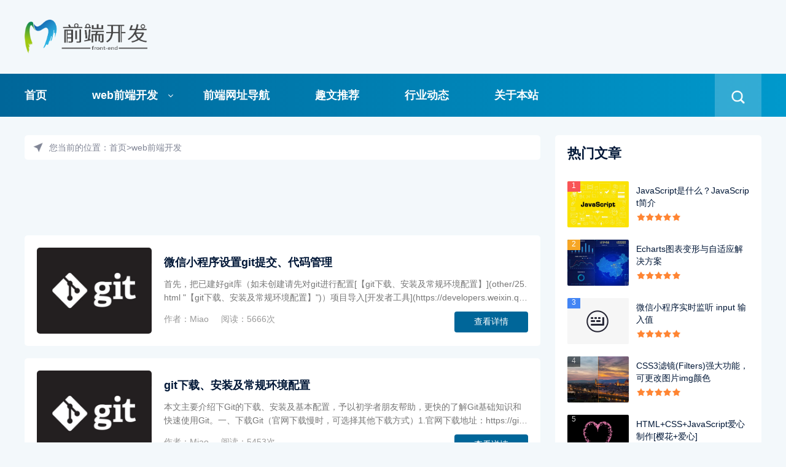

--- FILE ---
content_type: text/html; charset=utf-8
request_url: http://www.wmlike.com/blogs/?tag=git
body_size: 5792
content:
<!doctype html>
<html>
	<head>
		<meta charset="utf-8">
		<title>web前端开发-Miao-关注Web前端开发技术、关注用户体验、记录前端点滴，坚持更多原创，为大家提供高质量技术博文！</title>
		<meta name="keywords" content="web前端,html,css.javascript,jquery,vue,git,微信小程序,网站建设,小程序开发,博客" />
		<meta name="description" content="关注Web前端开发技术、关注用户体验、记录前端点滴，坚持更多原创，为大家提供高质量技术博文！" />
		<meta name="viewport" content="width=device-width, initial-scale=1.0">
		<link href="/template/new/static/css/base.css" rel="stylesheet">
		<link href="/template/new/static/css/m.css" rel="stylesheet">
		<link href="/template/new/static/css/highlight.min.css" rel="stylesheet">
		<link href="/template/new/static/css/editormd.preview.css" rel="stylesheet">
		<base target="_blank">
		<script async src="https://pagead2.googlesyndication.com/pagead/js/adsbygoogle.js?client=ca-pub-6947673740018871" crossorigin="anonymous"></script>
		<script>
		var _hmt = _hmt || [];
		(function() {
		  var hm = document.createElement("script");
		  hm.src = "https://hm.baidu.com/hm.js?6ff913720b061672ece05116ae1ae05c";
		  var s = document.getElementsByTagName("script")[0]; 
		  s.parentNode.insertBefore(hm, s);
		})();
		</script>
	</head>
	<body>
		<header>
			<div class="box box-100">
				<div class="box">
					<div class="logo"><a href="/"><img src="/template/new/static/images/logo.png" alt="logo"></a></div>
					<div class="ad_top">
						<!-- 顶部 -->
						<ins class="adsbygoogle"
						     style="display:inline-block;width:900px;height:80px"
						     data-ad-client="ca-pub-6947673740018871"
						     data-ad-slot="3757967320"></ins>
						<script>
						     (adsbygoogle = window.adsbygoogle || []).push({});
						</script>
					</div>
					<div class="contact_icon">
						<ul>
							<li><a href="http://wpa.qq.com/msgrd?v=3&uin=357234902&site=qq&menu=yes" target="_blank"><i class="icon_qq"></i></a></li>
							<!-- <li><a href="tel:186491309**"><i class="icon_tel"></i></a></li> -->
							<li><a href="http://mail.qq.com/cgi-bin/qm_share?t=qm_mailme&email=357234902@qq.com" target="_blank"><i class="icon_email"></i></a></li>
							<li><i class="icon_weixin"><img src="/template/new/static/images/wx.jpg" alt="微信号：wumiao_357234902"></i></li>
						</ul>
					</div>
					<div class="clear"></div>
				</div>
				<nav>
					<div class="w-1200">
						<ul id="starlist">
							<li><a href="/">首页</a></li>
							
							<li class="menu"><a href="/blogs/">web前端开发</a>
								
								<ul class="sub">
									
									<li><a href="/html/">HTML</a></li>
									
									<li><a href="/css/">CSS</a></li>
									
									<li><a href="/javascript/">JavaScript</a></li>
									
									<li><a href="/applet/">微信小程序</a></li>
									
									<li><a href="/uniapp/">uni-app</a></li>
									
									<li><a href="/vue/">vue</a></li>
									
									<li><a href="/other/">其它</a></li>
									
								</ul>
								<span></span>
								
							</li>
							
							<li class=""><a href="/navigations/">前端网址导航</a>
								
							</li>
							
							<li class=""><a href="/recommend/">趣文推荐</a>
								
							</li>
							
							<li class=""><a href="/industry/">行业动态</a>
								
							</li>
							
							<li class=""><a href="/aboutus/">关于本站</a>
								
							</li>
							
						</ul>
						<h2 id="mnavh"><span class="navicon"></span></h2>
						<div class="is-search"> <i></i> </div>
						<div class="search-page">
							<div class="search_box">
								<div class="go-left"></div>
								<div class="search">
									<form action="/search/" method="get" role="search" name="searchform" id="searchform">
										<input name="keyword" id="keyboard" class="input_text" value="请输入关键字词" type="text">
										<input type="hidden" name="scode" value="2" />
										<input class="input_submit" value="搜索" type="submit">
									</form>
								</div>
							</div>
						</div>
					</div>
				</nav>
			</div>
		</header>
<div class="ph_margin"></div>
<div class="box">
	<div class="blogs">
		<div class="weizhi">您当前的位置：<a href="/">首页</a>><a href="/blogs/">web前端开发</a></div>
		<div class="ad">
			<!-- 内上 -->
			<ins class="adsbygoogle"
			     style="display:inline-block;width:840px;height:80px"
			     data-ad-client="ca-pub-6947673740018871"
			     data-ad-slot="2470858274"></ins>
			<script>
			     (adsbygoogle = window.adsbygoogle || []).push({});
			</script>
		</div>
		<ul>
			
			<li class="blogs_list">
				<a href="/applet/112.html" title="微信小程序设置git提交、代码管理" target="_blank"><i><img src="/static/upload/image/20220417/1650187330190288.jpg" alt="微信小程序设置git提交、代码管理"></i>
					<h2>微信小程序设置git提交、代码管理</h2>
				</a>
				<p>首先，把已建好git库（如未创建请先对git进行配置[【git下载、安装及常规环境配置】](other/25.html "【git下载、安装及常规环境配置】")）项目导入[开发者工具](https://developers.weixin.qq.com/miniprogram/dev/devtools/download.html "开发者工具")。1.点击开发者工具右上角**版本管理**，然后点击设置。![](/s</p>
				<div class="blogs_base"><span>作者：Miao</span><span>阅读：5666次</span>
				</div>
				<a href="/applet/112.html" title="微信小程序设置git提交、代码管理" target="_blank" class="read_more">查看详情</a>
			</li>
			
			<li class="blogs_list">
				<a href="/other/25.html" title="git下载、安装及常规环境配置" target="_blank"><i><img src="/static/upload/image/20220417/1650187330190288.jpg" alt="git下载、安装及常规环境配置"></i>
					<h2>git下载、安装及常规环境配置</h2>
				</a>
				<p>本文主要介绍下Git的下载、安装及基本配置，予以初学者朋友帮助，更快的了解Git基础知识和快速使用Git。一、下载Git（官网下载慢时，可选择其他下载方式）1.官网下载地址：https://git-scm.com/download![xiaz1图](https://img-blog.csdnimg.cn/20200317143530575.png)2.腾讯软件中心：https://pc.qq.com/det</p>
				<div class="blogs_base"><span>作者：Miao</span><span>阅读：5453次</span>
				</div>
				<a href="/other/25.html" title="git下载、安装及常规环境配置" target="_blank" class="read_more">查看详情</a>
			</li>
			
		</ul>
		<div class="epages">
			<a href="/blogs/?tag=git">首页</a>
			<a href="javascript:;">上一页</a>
			<a href="/blogs/?tag=git" class="page-num page-num-current">1</a>
			<a href="javascript:;">下一页</a>
			<a href="/blogs/?tag=git">尾页</a>
			<a title="Total record">共1页</a>
		</div>
	</div>
	<aside class="rbox">
		<div class="isgood_news">
			<h2 class="h_title">热门文章</h2>
			<ul>
				
				<li><a href="/javascript/106.html" title="JavaScript是什么？JavaScript简介" target="_blank"> <i><img src="/static/upload/image/20220513/1652412245179806.jpg" alt=""></i><em>1</em>
						<p>JavaScript是什么？JavaScript简介</p>
						<span class="star5"></span>
					</a></li>
				
				<li><a href="/other/109.html" title="Echarts图表变形与自适应解决方案" target="_blank"> <i><img src="/static/upload/image/20220523/1653292938316564.jpg" alt=""></i><em>2</em>
						<p>Echarts图表变形与自适应解决方案</p>
						<span class="star5"></span>
					</a></li>
				
				<li><a href="/applet/105.html" title="微信小程序实时监听 input 输入值" target="_blank"> <i><img src="/static/upload/image/20220512/1652339571618079.jpg" alt=""></i><em>3</em>
						<p>微信小程序实时监听 input 输入值</p>
						<span class="star5"></span>
					</a></li>
				
				<li><a href="/css/96.html" title="CSS3滤镜(Filters)强大功能，可更改图片img颜色" target="_blank"> <i><img src="/static/upload/image/20220505/1651743910623013.jpg" alt=""></i><em>4</em>
						<p>CSS3滤镜(Filters)强大功能，可更改图片img颜色</p>
						<span class="star5"></span>
					</a></li>
				
				<li><a href="/javascript/118.html" title="HTML+CSS+JavaScript爱心制作[樱花+爱心]" target="_blank"> <i><img src="/static/upload/image/20221108/1667899606469413.gif" alt=""></i><em>5</em>
						<p>HTML+CSS+JavaScript爱心制作[樱花+爱心]</p>
						<span class="star5"></span>
					</a></li>
				
				<li><a href="/javascript/83.html" title="获取url参数值、修改url参数值" target="_blank"> <i><img src="/static/upload/image/20220424/1650809553642104.jpg" alt=""></i><em>6</em>
						<p>获取url参数值、修改url参数值</p>
						<span class="star5"></span>
					</a></li>
				
			</ul>
		</div>
		<!-- <div class="ad_r"><a href="/"><img src="/template/new/static/images/ads.png" alt="广告图"></a></div> -->
		<div class="hot_news">
			<h2 class="h_title">人气文章</h2>
			<ol start="1">
				
				<li><a href="/applet/97.html" title="微信小程序如何判断系统（ios，安卓，windows）" target="_blank">
						<p>微信小程序如何判断系统（ios，安卓，windows）</p>
					</a><span>17087</span></li>
				
				<li><a href="/applet/73.html" title="[微信小程序] 动态设置页面标题、导航条 navigationBarTitleText" target="_blank">
						<p>[微信小程序] 动态设置页面标题、导航条 navigationBarTitleText</p>
					</a><span>14404</span></li>
				
				<li><a href="/applet/78.html" title="[微信小程序] 获取view宽高度、获取自定义组件宽高度" target="_blank">
						<p>[微信小程序] 获取view宽高度、获取自定义组件宽高度</p>
					</a><span>14077</span></li>
				
				<li><a href="/applet/103.html" title="小程序清理本地缓存wx.clearStorage()，wx.removeStorage()" target="_blank">
						<p>小程序清理本地缓存wx.clearStorage()，wx.removeStorage()</p>
					</a><span>12730</span></li>
				
				<li><a href="/applet/27.html" title="[微信小程序] 参数传递、参数获取，获取当前页面url" target="_blank">
						<p>[微信小程序] 参数传递、参数获取，获取当前页面url</p>
					</a><span>11443</span></li>
				
				<li><a href="/applet/114.html" title="微信小程序swiper禁止滑动，不影响页面解决办法" target="_blank">
						<p>微信小程序swiper禁止滑动，不影响页面解决办法</p>
					</a><span>10731</span></li>
				
				<li><a href="/applet/95.html" title="微信小程序中如何使用MD5加密？" target="_blank">
						<p>微信小程序中如何使用MD5加密？</p>
					</a><span>10651</span></li>
				
				<li><a href="/applet/105.html" title="微信小程序实时监听 input 输入值" target="_blank">
						<p>微信小程序实时监听 input 输入值</p>
					</a><span>9564</span></li>
				
				<li><a href="/applet/85.html" title="[微信小程序]设置缓存过期时间" target="_blank">
						<p>[微信小程序]设置缓存过期时间</p>
					</a><span>9360</span></li>
				
			</ol>
		</div>
		<!-- <div class="ad_r"><a href="/"><img src="/template/new/static/images/ads2.png" alt="广告图"></a></div> -->
		<div class="tagsclous">
			<h2 class="h_title">标签云</h2>
			<ul>
				
				<a href="/blogs/?tag=%E5%BE%AE%E4%BF%A1%E5%B0%8F%E7%A8%8B%E5%BA%8F">微信小程序</a>
				
				<a href="/blogs/?tag=swiper">swiper</a>
				
				<a href="/blogs/?tag=md5">md5</a>
				
				<a href="/blogs/?tag=input">input</a>
				
				<a href="/blogs/?tag=uni-app">uni-app</a>
				
				<a href="/blogs/?tag=filter">filter</a>
				
				<a href="/blogs/?tag=rem">rem</a>
				
				<a href="/blogs/?tag=JavaScript">JavaScript</a>
				
				<a href="/blogs/?tag=css3">css3</a>
				
				<a href="/blogs/?tag=loading">loading</a>
				
				<a href="/blogs/?tag=git">git</a>
				
				<a href="/blogs/?tag=Flutter">Flutter</a>
				
				<a href="/blogs/?tag=wxParse">wxParse</a>
				
				<a href="/blogs/?tag=setData">setData</a>
				
				<a href="/blogs/?tag=javascript">javascript</a>
				
				<a href="/blogs/?tag=img">img</a>
				
				<a href="/blogs/?tag=rgba">rgba</a>
				
				<a href="/blogs/?tag=opacity">opacity</a>
				
				<a href="/blogs/?tag=Echarts">Echarts</a>
				
				<a href="/blogs/?tag=ECharts">ECharts</a>
				
			</ul>
		</div>
		<div class="emial_box">
			<p>您可以通过以下方式联系我</p>
			<p><b>投稿</b>、<b>建议</b>、<b>投诉</b>、<b>商务合作</b>，推荐此方式</p>
			<p>发送邮件到</p>
			<p><a href="http://mail.qq.com/cgi-bin/qm_share?t=qm_mailme&email=357234902@qq.com" target="_blank">357234902@qq.com</a></p>
		</div>
	</aside>
	<div class="clear"></div>
</div>
<footer>
			<div class="box">
				<ul class="footer_nav">
					<li><a href="/sitemap.xml" target="_blank">网站地图</a></li>
					<li><a href="/blogs" target="_blank">web前端开发</a></li>
					<li><a href="/aboutus" target="_blank">关于本站</a></li>
					<li><a href="https://tongji.baidu.com/" target="_blank">访问统计</a></li>
				</ul>
				<div class="copyright">
					<p>Copyright © 2023 wmlike.com All Rights Reserved. 备案号：<a href="http://beian.miit.gov.cn/" target="_blank">蜀ICP备19024944号-1</a></p>
				</div>
			</div>
		</footer>
		<a href="#" title="返回顶部" class="icon-top"></a>
		<script src="/template/new/static/js/jquery-3.6.0.min.js"></script>
		<script src="/template/new/static/js/comm.js"></script>
		<script src="/template/new/static/js/highlight.min.js"></script>
		<script src="/template/new/static/js/highlightjs-line-numbers.js"></script>
		<script type="text/javascript">
			document.addEventListener('DOMContentLoaded', (event) => {
				document.querySelectorAll('pre').forEach((block) => {
					hljs.highlightBlock(block);
					hljs.lineNumbersBlock(block);
				});
			});
		</script>
		<style>
			/* hljs样式调整 */
			.hljs {
				padding: 0;
				margin: 10px 0 0;
				border-radius: 2px;
				border: 1px solid #C3CCD0;
				padding: 10px;
				line-height: 1.8;
				font-family: "微软雅黑";
				white-space: pre;
				overflow-x: auto;
				font-size: 12px;
			}

			.hljs-ln td {
				padding-right: 8px;
			}

			td.hljs-ln-numbers {
				text-align: center;
				color: #aaa;
				border-right: 1px solid #C3CCD0;
			}

			td.hljs-ln-code {
				padding-left: 10px;
			}
		</style>
		</body>
		</html>



--- FILE ---
content_type: text/html; charset=utf-8
request_url: https://www.google.com/recaptcha/api2/aframe
body_size: 266
content:
<!DOCTYPE HTML><html><head><meta http-equiv="content-type" content="text/html; charset=UTF-8"></head><body><script nonce="9K6psc7kUmP2REb3bJ8ePA">/** Anti-fraud and anti-abuse applications only. See google.com/recaptcha */ try{var clients={'sodar':'https://pagead2.googlesyndication.com/pagead/sodar?'};window.addEventListener("message",function(a){try{if(a.source===window.parent){var b=JSON.parse(a.data);var c=clients[b['id']];if(c){var d=document.createElement('img');d.src=c+b['params']+'&rc='+(localStorage.getItem("rc::a")?sessionStorage.getItem("rc::b"):"");window.document.body.appendChild(d);sessionStorage.setItem("rc::e",parseInt(sessionStorage.getItem("rc::e")||0)+1);localStorage.setItem("rc::h",'1768567491490');}}}catch(b){}});window.parent.postMessage("_grecaptcha_ready", "*");}catch(b){}</script></body></html>

--- FILE ---
content_type: text/css
request_url: http://www.wmlike.com/template/new/static/css/base.css
body_size: 11915
content:
@charset "utf-8";

* {
	margin: 0;
	padding: 0
}

body {
	font: 14px "Microsoft YaHei", Arial, Helvetica, sans-serif;
	background: #f3f8fb;
	color: #001737;
	overflow-x: hidden;
}

img {
	border: 0;
	display: block
}

ul,
li {
	list-style: none;
}

a {
	text-decoration: none;
	color: #001737;
}

a:hover {
	color: #006699;
	text-decoration: none;
}

.clear {
	clear: both;
	width: 100%;
	overflow: hidden;
}

.box {
	width: 1200px;
	margin: auto;
	position: relative;
}

.box-100{
	width: 100%;
}

/*header*/
header {
	padding-top: 20px;
	position: relative;
	margin-bottom: 30px;
}

.logo {
	float: left
}

.logo img {
	width: 200px;
	margin-top: 12px;
}

.ad_top {
	float: left;
	margin-left: 100px;
	width: 900px;
	height: 80px;
	overflow: hidden
}

.ad_top img {
	width: 100%;
}

/*contact_icon*/
.contact_icon {
	float: right;
	margin: 20px 0 0 0;
	display: none;
}

.contact_icon ul li {
	display: inline-block;
}

.contact_icon ul li i {
	width: 36px;
	height: 36px;
	border-radius: 100%;
	display: block;
	transition: .3s;
	margin-left: 10px;
}

.icon_qq {
	background: url(../images/icon_qq.png) no-repeat center #ddd
}

.icon_tel {
	background: url(../images/icon_tel.png) no-repeat center #ddd
}

.icon_email {
	background: url(../images/icon_email.png) no-repeat center #ddd
}

.icon_weixin {
	background: url(../images/icon_weixin.png) no-repeat center #ddd;
	position: relative;
	cursor: pointer
}

.contact_icon ul li i img {
	position: absolute;
	top: 36px;
	right: -54px;
	display: none;
	box-shadow: 0px 9px 24px rgb(0 0 0 / 5%);
}

.icon_weixin:hover img {
	display: block;
	z-index: 9
}

.icon_qq:hover {
	background: url(../images/icon_qq_b.png) no-repeat center #006699
}

.icon_tel:hover {
	background: url(../images/icon_tel_b.png) no-repeat center #006699
}

.icon_email:hover {
	background: url(../images/icon_email_b.png) no-repeat center #006699
}

.icon_weixin:hover {
	background: url(../images/icon_weixin_b.png) no-repeat center #006699;
}

/*nav*/
nav {
	line-height: 70px;
	height: 70px;
	margin-top: 20px;
	position: relative;
	background: #006699;
	background: linear-gradient(90deg, #006699 0%, #0099CC 100%);
}

nav .w-1200 {
	width: 1200px;
	margin: 0 auto;
	position: relative;
}

#starlist li {
	position: relative;
	display: inline-block;
	font-size: 18px;
	text-align: center;
	font-weight: bold;
}

#starlist li a {
	display: block;
	color: #fff;
	padding: 0 35px;
}

#starlist li:first-child a {
	padding: 0 35px 0 0;
}

#starlist li:hover a,
#starlist ul.sub li a:hover {
	text-decoration: none
}

#starlist ul.sub {
	position: absolute;
	border-radius: 0 0 10px 10px;
	overflow: hidden;
	left: 0;
	top: 60px;
	z-index: 9;
	width: 100%;
	line-height: 50px;
	opacity: 0;
	transition: all .5s;
	box-shadow: 0px 5px 9px 1px rgba(144, 161, 180, 0.2);
}

#starlist ul.sub li {
	width: 100%;
	background: #006699;
	float: left;
	font-size: 15px;
	transition: all .5s
}

#starlist ul.sub li a {
	padding: 0;
	display: none;
	width: 100%;
	color: #f8f8f8;
	border-bottom: 1px #005599 solid;
}

#starlist ul.sub li:last-child a {
	border: none
}

#starlist li:hover ul.sub {
	opacity: 1;
	top: 70px;
}

#starlist li:hover ul.sub li a {
	display: block;
}

#starlist ul.sub li:hover {
	padding-left: 5px;
}

#starlist li:hover ul.sub:after,
#starlist ul.sub li:after,
#starlist ul.sub li a:after {
	display: none;
}

.menu:after {
	content: "";
	position: absolute;
	right: 10px;
	top: 46%;
	background: url(../images/jt.png) no-repeat;
	width: 8px;
	height: 8px;
	background-size: 8px;
	transition: all .5s ease;
}

.menu:hover:after {
	transform: rotate(180deg)
}

#mnavh {
	display: none;
	width: 40px;
	height: 40px;
	text-align: center;
}

.navicon {
	display: block;
	position: relative;
	width: 27px;
	height: 2px;
	background-color: #006699;
	margin-top: 20px;
	float: left;
}

.navicon:before,
.navicon:after {
	content: '';
	display: block;
	width: 27px;
	height: 2px;
	position: absolute;
	background: #006699;
	-webkit-transition-property: margin, -webkit-transform;
	transition-property: margin, -webkit-transform;
	transition-property: margin, transform;
	transition-property: margin, transform, -webkit-transform;
	-webkit-transition-duration: 300ms;
	transition-duration: 300ms;
}

.navicon:before {
	margin-top: -8px;
}

.navicon:after {
	margin-top: 8px;
}

.open .navicon {
	background: none
}

.open .navicon:before {
	margin-top: 0;
	-webkit-transform: rotate(45deg);
	transform: rotate(45deg);
}

.open .navicon:after {
	margin-top: 0;
	-webkit-transform: rotate(-45deg);
	transform: rotate(-45deg);
}

.open .navicon:before,
.open .navicon:after {
	content: '';
	display: block;
	width: 28px;
	height: 2px;
	position: absolute;
	background: #727171;
}

/*search*/
.search {
	position: relative;
	overflow: hidden;
}

.search input.input_submit {
	border: 0;
	color: #fff;
	outline: none;
	position: absolute;
	top: 0;
	right: 0;
	display: block;
	font-size: 15px;
	height: 36px;
	background: #001737;
	line-height: 36px;
	cursor: pointer;
}

.search input.input_text {
	border: 0;
	line-height: 36px;
	height: 36px;
	font-size: 14px;
	outline: none;
	text-indent: 1em;
}

.is-search {
	position: absolute;
	right: 0;
	top: 0;
	background: url(../images/white_bg.png);
	cursor: pointer
}

.is-search i {
	display: block;
	width: 76px;
	height: 76px;
	background: url(../images/search.png) no-repeat center;
	background-size: 24px;
}

.search-page {
	width: 100%;
	left: 0;
	background: #ebf0fa;
	position: absolute;
	top: 80px;
	z-index: 8;
	display: none;
	border-radius: 5px;
}

.search_box {
	padding: 20px;
}

.search-page .search {
	clear: both;
	width: 60%;
	margin: auto;
	border-radius: 0 5px 5px 0;
}

.search-page .search input.input_text {
	width: 80%;
	float: left;
	z-index: 9;
}

.search-page .search input.input_submit {
	width: 20%;
}

.search select {
	border: none;
	height: 36px;
	right: 20%;
	outline: none;
	z-index: 9;
	position: absolute;
	background: #fff;
}

.search-page .go-left {
	background: url(../images/prev_close.png) no-repeat left center;
	width: 32px;
	height: 32px;
	background-size: 32px;
	position: absolute;
	right: 20px;
	top: 10px;
}

/*banner*/
.banner img {
	width: 100%;
	transition: all .5s
}

.banner li {
	float: left;
	width: 33.333%;
	font-size: 18px;
}

.banner li a {
	position: relative;
	display: block;
	border-radius: 5px;
	margin: 0 10px;
	overflow: hidden
}

.banner li a:after {
	position: absolute;
	content: '';
	width: 100%;
	height: 100%;
	left: 0;
	top: 0;
	border-radius: 5px;
	background: linear-gradient(180deg, rgba(0, 0, 0, 0) 0%, rgba(0, 0, 0, 0) 44.79%, rgba(0, 0, 0, 0.35) 63.54%, #000000 100%);
}

.banner li section {
	position: absolute;
	width: 100%;
	left: 0;
	bottom: 0;
	color: #fff;
	z-index: 9;
	text-align: left;
	padding: 20px 0
}

.banner li section p {
	padding: 0 20px 0 30px;
	margin: 20px 0 0 20px;
	background: url(../images/fire.png) no-repeat left top;
	line-height: 26px;
	overflow: hidden;
	white-space: nowrap;
	text-overflow: ellipsis;
}

.banner li section span {
	margin: 0 20px;
	padding: 5px 10px;
	background: #FF3A3A;
	color: #fff;
	border-radius: 5px;
	font-size: 14px;
	line-height: 26px;
}

.banner li:nth-child(n) section span {
	background: #ff9900;
}

.banner li:nth-child(2n) section span {
	background: #FF3A3A;
}

.banner li:nth-child(3n) section span {
	background: #6360ff;
}

.banner li section p:hover {
	opacity: .8
}

.banner li:hover img {
	transform: scale(1.1)
}

/*featured_news*/
.featured_news {
	width: 70%;
	float: left
}

.featured_nav {
	margin-bottom: 30px;
	overflow: hidden;
}

.featured_nav h2 {
	float: left;
}

h2.h_title {
	line-height: 50px;
	font-size: 22px;
}

.featured_nav #tab {
	border-radius: 120px;
	float: right;
	background: #fff;
	line-height: 50px;
	width: 55%;
	text-align: center;
	font-size: 16px;
}

.featured_nav #tab li {
	display: inline-block
}

.featured_nav #tab li a {
	display: block;
	margin: 0 20px;
	padding: 0 10px;
	position: relative;
}

.featured_nav #tab li a:after {
	content: "";
	position: absolute;
	width: 0;
	height: 0;
	background: #fff;
	left: 0;
	bottom: 0;
	transition: all .5s
}

.featured_nav #tab li a:hover,
.featured_nav #tab .tab-current a {
	color: #006699;
}

.featured_nav #tab li a:hover:after,
.featured_nav #tab .tab-current a:after {
	width: 100%;
	height: 3px;
	background: #006699
}

.featured_news #tab-content section {
	display: none;
}

.featured_news #tab-content section:nth-child(1) {
	display: block
}

/*f_news_pic*/
.f_news_pic {
	width: 42%;
	height: 385px;
	float: left;
	overflow: hidden;
	position: relative;
	border-radius: 5px;
}

.f_news_pic:after {
	background: linear-gradient(180deg, rgba(0, 0, 0, 0) 0%, rgba(0, 0, 0, 0) 44.79%, rgba(0, 0, 0, 0.35) 63.54%, #000000 100%);
	position: absolute;
	content: '';
	width: 100%;
	height: 100%;
	left: 0;
	top: 0;
	border-radius: 5px;
}

.f_news_pic_box {
	position: absolute;
	bottom: 0;
	left: 0;
	width: 100%;
	padding: 20px 0 25px;
	z-index: 9;
}

.f_news_pic i img {
	height: 100%;
	transition: .5s;
}

.f_news_pic:hover i img {
	transform: scale(1.05)
}

a.f_news_tag {
	background: #FF3A3A;
	color: #fff;
	border-radius: 5px;
	text-align: center;
	display: inline-block;
	height: 26px;
	padding: 0 12px;
	line-height: 26px;
	margin-left: 20px;
}

.f_news_title {
	font-size: 24px;
	font-weight: 600;
	line-height: 34px;
	margin: 20px;
}

.f_news_title a {
	color: #fff;
	overflow: hidden;
	text-overflow: ellipsis;
	-webkit-box-orient: vertical;
	display: -webkit-box;
	-webkit-line-clamp: 2;
}

.f_news_title a:hover {
	opacity: .8
}

.f_news_info {
	margin-left: 17px;
	color: #fff;
}

.f_news_info span {
	padding-left: 25px;
	background: url(../images/view.png) no-repeat left center;
	background-size: 20px;
}

.f_news_list {
	float: right;
	width: 55%;
	overflow: hidden;
}

.f_news_list li {
	background: #FFF;
	margin-bottom: 14px;
	border-radius: 5px;
	padding: 15px 15px;
	overflow: hidden;
}

.f_news_list li i {
	width: 119px;
	height: 89px;
	overflow: hidden;
	display: block;
	float: left;
	margin-right: 15px;
	border-radius: 5px;
}

.f_news_list li i img {
	height: 100%;
	min-width: 100%;
	transition: .5s;
}

.f_news_list li:hover img {
	transform: scale(1.1)
}

.f_news_list li p {
	margin: 10px 0;
	font-size: 16px;
	overflow: hidden;
	text-overflow: ellipsis;
	-webkit-box-orient: vertical;
	display: -webkit-box;
	-webkit-line-clamp: 2;
}

.f_news_list li span {
	font-size: 13px;
	color: #999;
	margin-right: 20px;
}

.f_news_list li span.blogs_onclick {
	background-size: 16px;
	margin-left: 10px;
	padding-left: 18px;
}

.f_news_list li:last-child {
	margin-bottom: 0;
}

/*mycard*/
.mycard {
	float: right;
	width: 28%;
	height: 465px;
	background: #fff;
	border-radius: 5px;
	position: relative
}

.mycard section {
	margin: 20px;
}

.mycard .ewm {
	position: absolute;
	right: 20px;
	top: 60px;
	border: #f3f2f2 1px solid;
}

.mycard .ewm img {
	width: 70px;
}

.mycard i {
	display: block;
	margin: 20px 0 18px;
	height: 200px;
	border-radius: 5px;
	overflow: hidden
}

.mycard i img {
	width: 100%
}

.mycard ul li {
	font-size: 13px;
	line-height: 28px
}

.mycard ul li span {
	text-transform: uppercase;
	color: #b29f7d;
	width: 50px;
	display: block;
	float: left
}

.mycard_title {
	color: #b29f7d;
	font-size: 30px;
	font-weight: bold;
	margin-bottom: 5px;
}

.mycard_title_en {
	color: #55603d;
	text-transform: uppercase;
	font-weight: bold;
	font-size: 24px;
}

/*featured_pics*/
.featured_pics {
	width: 100%;
	margin: 25px 0;
	border-radius: 5px;
}

.featured_pics ul {
	background: #fff;
	overflow: hidden;
	padding: 15px;
	border-radius: 5px;
}

.featured_pics ul li {
	float: left;
	width: 20%;
	overflow: hidden
}

.featured_pics ul li a {
	margin: 10px;
	display: block;
	position: relative;
	text-overflow: ellipsis;
	white-space: nowrap;
}

.featured_pics ul li i {
	display: block;
	border-radius: 5px;
	overflow: hidden;
	height: 161px;
}

.featured_pics ul li i:after {
	position: absolute;
	left: 0;
	top: 0;
	width: 100%;
	height: 100%;
	content: '';
	background: linear-gradient(0deg, rgba(255, 255, 255, 0.3), rgba(255, 255, 255, 0.3));
	opacity: 1;
	transition: .5s
}

.featured_pics ul li i img {
	width: 100%;
	min-height: 100%;
}

.featured_pics ul li section {
	color: #fff;
	position: absolute;
	bottom: 37%;
	left: 15%;
	width: 70%;
}

.featured_pics ul li p {
	line-height: 30px;
	text-overflow: ellipsis;
	white-space: nowrap;
	position: relative;
	overflow: hidden;
	text-align: center;
	background: rgba(0, 23, 55, .8);
	border-radius: 100px;
	padding: 0px 29px;
	font-size: 14px;
}

.featured_pics ul li span {
	position: absolute;
	right: 0px;
	bottom: 5px;
	background: #FF3A3A;
	width: 30px;
	height: 30px;
	text-align: center;
	line-height: 30px;
	border-radius: 50%;
	color: #fff;
	font-weight: bold;
}

.featured_pics ul li:nth-child(1) span {
	background: #6360ff;
}

.featured_pics ul li:nth-child(2) span {
	background: #ff3a3a;
}

.featured_pics ul li:nth-child(3) span {
	background: #03c63a;
}

.featured_pics ul li:nth-child(4) span {
	background: #ff9900;
}

.featured_pics ul li:hover i:after {
	opacity: 0
}

/*blogs*/
.blogs {
	width: 70%;
	float: left
}

.blogs ul {
	margin-top: 20px
}

.blogs_list {
	overflow: hidden;
	position: relative;
	transition: all .8s;
	padding: 20px;
	background: #fff;
	margin-bottom: 20px;
	border-radius: 5px;
}

.blogs_list i {
	display: block;
	width: 187px;
	height: 140px;
	background: #ccc;
	overflow: hidden;
	float: left;
	margin-right: 20px;
	border-radius: 5px;
}

.blogs_list i img {
	width: 100%;
	min-height: 100%;
	transition: all .6s;
}

.blogs_list h2 {
	overflow: hidden;
	white-space: nowrap;
	text-overflow: ellipsis;
	margin: 10px 0;
	line-height: 28px;
	font-size: 18px;
}

.blogs_list p {
	color: #777;
	font-size: 14px;
	line-height: 22px;
	word-break: break-all;
	overflow: hidden;
	text-overflow: ellipsis;
	-webkit-box-orient: vertical;
	display: -webkit-box;
	-webkit-line-clamp: 2;
}

.blogs_list a.sortname {
	position: absolute;
	top: 20px;
	left: 20px;
	z-index: 1;
	background: rgba(0, 0, 0, .5);
	color: #fff;
	padding: 5px 8px;
	border-radius: 5px 0 5px 0;
	text-align: center;
	min-width: 70px;
}

.blogs_list:hover {
	box-shadow: 0px 12px 8px -12px #c0bebe;
}

.blogs_list h2:hover {
	color: #006699;
}

.blogs_list img:hover {
	transform: scale(1.1);
}

.nav_list {
	overflow: hidden;
	position: relative;
	transition: all .8s;
	padding: 20px;
	background: #fff;
	margin-bottom: 20px;
	border-radius: 5px;
}

.nav_list a {
	color: #333;
	display: inline-block;
	font-size: 14px;
	text-align: center;
	padding: 10px 0;
	border: 1px solid #eee;
	border-radius: 5px;
	margin: 5px;
	width: 31%;
	height: 62px;
	text-align: center;
	font-weight: bold;
	overflow: hidden;
}

.nav_list a span {
	display: block;
	color: #777;
	font-size: 12px;
	font-weight: normal;
	padding: 8px 20px 0;
	box-sizing: border-box;
}

/* .nav_list a:hover {
	background: #006699;
	color: #fff;
} */

.nav_list .h_title {
	padding-left: 5px;
}

.blogs_base {
	color: #999;
	font-size: 14px;
	margin: 12px 0 0 0;
	line-height: 24px;
}

.blogs_base a {
	color: #999;
}

.blogs_base span {
	margin-right: 20px;
	line-height: 24px;
	display: block;
	float: left;
}

span.blogs_time {
	background: url(../images/icon_author.png) no-repeat left center;
	background-size: 20px;
}

span.blogs_onclick {
	background: url(../images/icon_fire.png) no-repeat left center;
	background-size: 20px;
}

a.read_more {
	background: #006699;
	color: #fff;
	font-size: 14px;
	text-align: center;
	padding: 8px 20px;
	border-radius: 4px;
	width: 80px;
	float: right;
}

.icon_more {
	float: right;
	background: url(../images/icon_more.png) no-repeat left center;
	background-size: 20px;
	text-align: center;
	margin-top: 8px;
	font-size: 14px;
	padding-left: 30px;
	font-weight: normal;
}

.icon_more a {
	color: #808595;
}

.icon_more a:hover {
	color: #006699;
}

.rbox {
	float: right;
	width: 28%;
	border-radius: 5px;
}

/*isgood_news*/
.isgood_news {
	border-radius: 5px;
	background: #fff;
	padding: 5px 20px 0;
	overflow: hidden;
}

.isgood_news li {
	position: relative;
	margin: 20px 0;
	overflow: hidden;
}

.isgood_news li i {
	width: 100px;
	height: 75px;
	display: inline-block;
	overflow: hidden;
	float: left;
	margin-right: 12px;
	border-radius: 2px;
}

.isgood_news li i img {
	width: 100%;
	min-height: 100%;
	transition: .5s;
	float: left;
}

.isgood_news li em {
	position: absolute;
	top: 0;
	left: 0;
	height: 17px;
	width: 21px;
	color: #ccc;
	font-size: 12px;
	font-style: normal;
	text-align: center;
	background: rgba(0, 0, 0, .5);
	border-radius: 2px 0 0;
	z-index: 99;
}

.isgood_news li:nth-child(1) em,
.isgood_news li:nth-child(2) em,
.isgood_news li:nth-child(3) em {
	color: #fff;
}

.isgood_news li:nth-child(1) em {
	background: #f95456
}

.isgood_news li:nth-child(2) em {
	background: #f6a625;
}

.isgood_news li:nth-child(3) em {
	background: #4385f4
}

.isgood_news li p {
	font-weight: normal;
	line-height: 20px;
	word-break: break-all;
	overflow: hidden;
	text-overflow: ellipsis;
	-webkit-box-orient: vertical;
	display: -webkit-box;
	-webkit-line-clamp: 2;
	margin-top: 5px;
}

.isgood_news li span {
	width: 71px;
	height: 13px;
	position: absolute;
	display: block;
	left: 113px;
	bottom: 10px;
}

.star5 {
	background: url(../images/star5.png) no-repeat
}

.star4 {
	background: url(../images/star4.png) no-repeat
}

.star3 {
	background: url(../images/star3.png) no-repeat
}

.star2 {
	background: url(../images/star2.png) no-repeat
}

.star1 {
	background: url(../images/star1.png) no-repeat
}

.isgood_news li:hover img {
	transform: scale(1.1);
}

.isgood_news li:hover p {
	color: #006699;
}

/*hot_news*/
.hot_news {
	border-radius: 5px;
	background: #fff;
	padding: 5px 20px 0;
	margin: 20px 0;
	overflow: hidden;
	position: relative
}

.hot_news ol {
	overflow: hidden;
	padding: 10px 0 12px 25px;
}

.hot_news li {
	line-height: 36px;
	list-style-type: inherit;
	padding-left: 4px;
	margin-left: -10px;
}

.hot_news p {
	overflow: hidden;
	white-space: nowrap;
	text-overflow: ellipsis;
	width: 80%;
	float: left;
}

.hot_news li span {
	float: right;
	width: 20%;
	text-align: right;
	color: #808595;
	font-size: 12px;
}

.hot_news section {
	background-color: #fff;
	line-height: 42px;
	box-shadow: 0px 9px 24px rgb(0 0 0 / 5%);
	margin: 10px 0;
	border-radius: 10px;
}

.hot_news ol:before {
	content: "";
	background-size: 20px;
	width: 20px;
	height: 20px;
	position: absolute;
	right: 40px;
	top: 22px;
}

.hot_news li:nth-child(1) span {
	color: #f33;
	font-weight: bold;
}

.hot_news li:nth-child(2) span,
.hot_news li:nth-child(3) span {
	color: #f80;
	font-weight: bold;
}

.ad_r {
	margin: 20px 0;
	overflow: hidden;
	border-radius: 5px;
	background: #fff;
	padding: 20px;
}

.ad_r img {
	width: 100%
}

/*tagsclous*/
.tagsclous {
	border-radius: 5px;
	background: #fff;
	padding: 5px 20px 0;
	margin: 20px 0;
	overflow: hidden;
}

.tagsclous ul {
	padding: 10px 0 20px 0;
	overflow: hidden;
	position: relative;
}

.tagsclous a {
	display: inline-block;
	float: left;
	line-height: 34px;
	text-align: center;
	position: relative;
	color: #2c3e50;
	margin: 4px 5px;
	padding: 0 14px;
	border-radius: 5px;
	transition: .2s
}

.tagsclous a:nth-child(8n-7) {
	background: #def6ff
}

.tagsclous a:nth-child(8n-6) {
	background: #f2fbf2
}

.tagsclous a:nth-child(8n-5) {
	background: #f8f3fe
}

.tagsclous a:nth-child(8n-4) {
	background: #fff7f0
}

.tagsclous a:nth-child(8n-3) {
	background: #fff3f3
}

.tagsclous a:nth-child(8n-2) {
	background: #edf9fe
}

.tagsclous a:nth-child(8n-1) {
	background: #f1f3fd
}

.tagsclous a:nth-child(8n) {
	background: #def6ff
}

.tagsclous a:hover {
	background: #006699;
	color: #fff
}

/*emial_box*/
.emial_box {
	margin: 20px 0;
	border: 6px solid transparent;
	padding: 36px 25px 40px 25px;
	border-image: url(../images/subscribe-bg.png) 8 stretch;
	border-radius: 5px;
	text-align: center;
	background: #fff;
	color: #808595;
	line-height: 28px
}

.emial_box a:hover {
	text-decoration: underline
}

.emial_box p:last-child {
	margin-top: 20px;
	line-height: 46px;
	background: url(../images/mail.png) no-repeat right center #fff;
	text-align: left;
	text-indent: 1em;
	border-radius: 5px;
	border: 1px solid #eeeeee;
	box-shadow: 0px 4px 36px rgb(0 0 0 / 6%);
}

.emial_box p:last-child a {
	display: block
}

/*links*/
.links {
	margin: 30px auto
}

.links ul {
	overflow: hidden;
	margin-top: 20px
}

.links li {
	float: left;
	width: 16.6666666%;
	margin-bottom: 10px;
	transition: all .5s
}

.links li i {
	width: 20px;
	height: 20px;
	margin-top: 10px;
	margin-right: 10px;
	overflow: hidden;
	display: block;
	float: left;
	border-radius: 20px;
}

.links li i img {
	width: 100%
}

.links a {
	line-height: 40px;
	color: #808595;
	background: #fff;
	display: block;
	padding: 3px 20px;
	text-align: center;
	border-radius: 5px;
	overflow: hidden;
	margin-right: 10px;
}

.links li:hover {
	box-shadow: 0px 12px 8px -12px #ccc;
}

/*footer*/
footer {
	background: #069;
	padding: 30px 0;
	width: 100%;
	overflow: hidden;
	text-align: center;
	color: #ddd;
	margin-top: 30px;
}

footer a {
	color: #ddd;
}

footer a:hover {
	color: #09c;
}

.footer_nav {
	margin: 0 0 10px 0;
}

.footer_nav li {
	display: inline-block;
	height: 14px;
	overflow: hidden;
	line-height: 14px;
}

.footer_nav li a {
	display: block;
	padding: 0 10px;
	margin: 0 10px;
	position: relative
}

.footer_nav li a:before {
	content: "";
	width: 1px;
	height: 100%;
	background: #ddd;
	right: -9px;
	top: 0;
	position: absolute
}

.footer_nav li a:after {
	content: "";
	width: 1px;
	height: 100%;
	background: #059;
	right: -10px;
	top: 0;
	position: absolute
}

.footer_nav li:last-child a:before,
.footer_nav li:last-child a:after {
	display: none
}

.copyright {
	font-size: 14px;
	overflow: hidden;
}

.copyright a {
	color: #eee
}

.copyright a:hover {
	color: #09c;
	text-decoration: underline;
}

.ga img {
	display: inline-block;
	vertical-align: middle;
	margin: 0 5px;
}

/*icon-top*/
.icon-top {
	background: url(../images/istop.png) no-repeat center #006699;
	background-size: 24px;
	width: 48px;
	height: 48px;
	position: fixed;
	right: 40px;
	bottom: 10%;
	transition: all 0.3s;
	z-index: 9999999;
	border-radius: 100%;
	opacity: 0;
}

.cd-is-visible {
	opacity: 1;
}

/*weizhi*/
.weizhi {
	background: url(../images/icon_wz.png) no-repeat left 12px center #fff;
	background-size: 20px;
	line-height: 40px;
	padding-left: 40px;
	color: #808595;
	border-radius: 5px;
}

.weizhi a {
	color: #808595;
}

.weizhi a:hover {
	color: #006699
}

/*epages*/
.epages {
	text-align: center;
	color: #808595;
	width: 100%;
	clear: both;
	padding-top: 10px;
	margin: 30px auto;
}

.epages a {
	color: #808595;
	margin: 0 5px 10px;
	padding: 5px 10px;
	background: #ffffff;
	display: inline-block;
}

.epages a.page-num-current {
	color: #FFF;
	background: #006699;
}

.epages a:hover,
.epages>b {
	color: #FFF;
	background: #006699;
}

.epages>b {
	padding: 5px 10px;
}

/*article*/
.blogs_info_page {
	width: 70%;
	float: left
}

article {
	background: #fff;
	padding: 20px;
	margin: 20px 0;
}

article h1 {
	color: #001737;
	font-size: 24px;
	margin: 0 0 5px 0;
}

.wz_info {
	font-size: 12px;
	line-height: 28px;
	color: #808595;
	margin-bottom: 20px;
	border-bottom: #dbdbdb 1px dashed;
	padding-bottom: 15px;
}

.wz_info span {
	margin: 0 20px 0 0
}

.wz_info a {
	color: #808595;
}

/* .content {
	font-size: 14px;
	line-height: 24px;
	word-break: break-all;
} */

/* .content p {
	margin: 20px 0;
	text-indent: 2em;
} */
.content img {
	display: inline-block;
}

/* .content img {
	max-width: 100% !important;
	width: auto !important;
	height: auto !important;
	margin: 10px auto;
}

.content ul,
.content ol {
	margin: 20px 0 20px 40px;
}
 */
/* .content ul li,
.content ol li {
	margin-top: 3px;
	line-height: 30px;
} */

/* .content ul li {
	list-style-type: disc;
}

.content ol li {
	list-style-type: decimal;
}

.content h2,
.content h3,
.content h4,
.content h5,
.content h6 {
	position: relative;
	padding-left: 14px;
	font-size: 16px;
	margin: 20px 0;
	text-indent: 1em;
}

.content video {
	height: auto !important;
	display: block;
	margin: auto;
	max-width: 100% !important;
} */

/* .content table {
	max-width: 100%;
	border-width: 1px;
	border-color: #666;
	border-collapse: collapse;
	font-size: 15px;
	line-height: 26px;
}

.content table th {
	border-width: 1px;
	padding: 4px 8px;
	border-style: solid;
	border-color: #666;
	background-color: #dedede;
}

.content table td {
	border-width: 1px;
	padding: 4px 8px;
	border-style: solid;
	border-color: #666;
	background-color: #ffffff;
} */

span.marker {
	background: yellow;
}

.diggit {
	display: block;
	width: 160px;
	margin: 30px auto 20px;
	background: #E2523A;
	background: linear-gradient(90deg, #c2005f 0%, #f0600c 100%) !important;
	color: #fff;
	box-shadow: 1px 2px 6px 0px rgba(0, 0, 0, .2);
	border-radius: 5px;
	line-height: 40px;
	text-align: center;
}

.diggit a {
	color: #fff;
	display: block
}

/*share*/
.share {
	width: 331px;
	margin: 40px auto 0;
	text-align: center;
}

.share span {
	float: left;
	line-height: 44px;
	font-size: 16px;
	color: #808595;
}

.share b {
	margin-top: 20px;
}

.bdshare-button-style0-16 a {
	width: 42px;
	height: 42px !important;
	padding-left: 0 !important;
	display: inline-block;
	margin: 0 2px !important;
	cursor: pointer !important;
	background-size: 42px !important;
}

.share a.bds_sqq {
	background: url(../images/share.png) no-repeat;
	background-position: 0 -156px;
}

.share a.bds_weixin {
	background: url(../images/share.png) no-repeat;
	background-position: 0 -52px;
}

.share a.bds_qzone {
	background: url(../images/share.png) no-repeat;
	background-position: 0px -364px;
}

.share a.bds_tsina {
	background: url(../images/share.png) no-repeat;
	background-position: 0 -260px;
}

.share a.bds_sqq:hover {
	background: url(../images/share.png) no-repeat;
	background-position: 0 -104px;
}

.share a.bds_weixin:hover {
	background: url(../images/share.png) no-repeat;
	background-position: 0 0px;
}

.share a.bds_qzone:hover {
	background: url(../images/share.png) no-repeat;
	background-position: 0 -312px;
}

.share a.bds_tsina:hover {
	background: url(../images/share.png) no-repeat;
	background-position: 0 -208px;
}

.share a.bds_more {
	background: url(../images/share.png) no-repeat;
	background-position: 0 -570px;
	margin: 0;
	padding: 0;
	width: 44px;
}

/*wz_zhuanzai*/
.wz_zhuanzai {
	text-align: center;
	color: #808595;
	font-size: 14px;
	line-height: 1.5;
	margin: 30px auto;
}

.wz_zhuanzai a {
	color: #808595;
}

.wz_zhuanzai a:hover {
	color: #006699;
}

/*tags*/
.tags {
	margin: 30px 0;
	font-size: 16px;
	background: url(../images/icon_tags.png) no-repeat left center;
	background-size: 20px;
	padding-left: 34px;
	color: #8392A5;
}

.tags a {
	color: #8392A5;
	border: 1px solid #8392A5;
	display: inline-block;
	font-size: 14px;
	padding: 5px 15px;
	margin: 5px;
	border-radius: 4px;
	transition: all .2s;
}

.tags a:hover {
	background: #006699;
	color: #fff;
	border: 1px solid #006699;
}

/*info-pre-next*/
.info-pre-next {
	line-height: 34px;
	margin-bottom: 20px;
	overflow: hidden;
}

.info-pre-next p {
	overflow: hidden;
	text-overflow: ellipsis;
	white-space: nowrap;
	width: 45%;
	float: left;
}

.info-pre-next p:nth-child(2) {
	text-align: right;
	float: right;
}

.info-pre-next a {
	margin-left: 10px;
	font-weight: bold;
}

/*designer*/
.designer {
	margin: 20px 0;
	border-radius: 5px;
	padding: 10px;
	background: #ffffff;
	overflow: hidden;
}

.designer section {
	float: left;
	width: 80%;
	margin-top: 15px;
}

.designer i {
	display: block;
	width: 100px;
	height: 100px;
	background: #f3f8fb;
	border-radius: 100%;
	overflow: hidden;
	float: left;
	margin: 0 14px;
}

.designer i img {
	width: 100px;
	display: block;
}

.designer h3 {
	font-size: 16px;
	margin: 16px 0 10px;
}

.designer p {
	color: #808595;
}

.designer span {
	float: right;
}

.designer span img {
	width: 140px
}

/*ad*/
.ad {
	overflow: hidden;
	margin: 20px 0;
}

/*wz_love*/
.wz_love {
	background: #ffffff;
	border-radius: 2px;
	overflow: hidden;
	margin-bottom: 20px;
}

.wz_love .h_title {
	margin: 10px 0 0 30px
}

.wz_love p {
	width: 88px;
	height: 25px;
	background: #006699;
	font-size: 16px;
	color: #fff;
	line-height: 25px;
	text-align: center;
	margin-top: 20px;
}

.wz_love ul {
	overflow: hidden;
	margin: 10px 0 20px;
}

.wz_love ul li {
	float: left;
	width: 50%;
	margin-bottom: 20px;
	position: relative
}

.wz_love ul li a {
	display: block;
	margin: 0 30px;
}

.wz_love ul li i {
	width: 120px;
	height: 90px;
	display: inline-block;
	overflow: hidden;
	float: left;
	margin-right: 12px;
	border-radius: 5px;
}

.wz_love ul li img {
	width: 100%;
	min-height: 100%;
	transition: .5s;
	float: left;
}

.wz_love ul li h2 {
	font-size: 15px;
	font-weight: normal;
	line-height: 20px;
	word-break: break-all;
	overflow: hidden;
	text-overflow: ellipsis;
	-webkit-box-orient: vertical;
	display: -webkit-box;
	-webkit-line-clamp: 2;
	padding-top: 10px;
}

.wz_love ul li span {
	font-size: 12px;
	color: #808595;
	position: absolute;
	display: block;
	left: 164px;
	bottom: 10px;
}

.wz_love ul li:hover img {
	transform: scale(1.1);
}

/*videos*/
.videos {
	background: #fff;
	border-radius: 5px;
	overflow: hidden;
	margin: 10px 0 30px
}

.featured_video_fl {
	width: 59.167%;
	height: 399px;
	float: left;
	overflow: hidden;
	position: relative;
}

.featured_video_fr {
	width: 40%;
	float: right;
}

/*featured_video_fl*/
.featured_video_fl a:after {
	position: absolute;
	content: '';
	width: 100%;
	height: 100%;
	left: 0;
	top: 0;
	border-radius: 5px 0px 0px 5px;
	background: linear-gradient(180deg, rgba(0, 0, 0, 0) 0%, rgba(0, 0, 0, 0) 44.79%, rgba(0, 0, 0, 0.35) 63.54%, #000000 100%);
}

.featured_video_fl i:before {
	content: "";
	background: url(../images/icon_replay.png) no-repeat center rgba(0, 0, 0, .5);
	background-size: 48px;
	width: 96px;
	height: 96px;
	margin: auto;
	border-radius: 50%;
	position: absolute;
	z-index: 1;
	top: 50%;
	left: 50%;
	margin-top: -43.5px;
	margin-left: -43.5px;
}

.featured_video_fl i {
	height: 100%;
}

.featured_video_fl i img {
	transition: all .5s;
	width: 100%;
	min-height: 100%
}

.featured_video_fl section {
	position: absolute;
	bottom: 0;
	padding: 30px 30px;
	left: 0;
	z-index: 1;
	color: #fff;
}

.featured_video_fl span {
	display: inline-block;
	margin: 0 0 20px 0;
	padding: 3px 10px;
	background: #FF3A3A;
	color: #fff;
	border-radius: 5px;
	font-size: 14px;
	line-height: 26px;
}

.featured_video_fl h3 {
	font-size: 24px;
	font-weight: 600;
	line-height: 36px;
	text-overflow: ellipsis;
	overflow: hidden;
	-webkit-box-orient: vertical;
	display: -webkit-box;
	-webkit-line-clamp: 2;
	transition: all .5s
}

.featured_video_fl:hover h3 {
	opacity: .8;
	;
}

.featured_video_fl:hover img {
	transform: scale(1.05)
}

/*featured_video_fr*/
.featured_video_fr ul {
	margin-top: 8px;
	overflow: hidden;
}

.featured_video_fr ul li a {
	display: block;
	overflow: hidden;
	margin: 10px 20px;
	padding-bottom: 10px;
	border-bottom: #f3f8fb 1px solid;
}

.featured_video_fr ul li:last-child a {
	border-bottom: none;
	margin-bottom: 0;
	padding-bottom: 0
}

.featured_video_fr li i {
	width: 133px;
	height: 100px;
	display: block;
	overflow: hidden;
	float: left;
	margin-right: 20px;
	border: 4px solid #f3f8fb;
	border-radius: 20px;
	position: relative;
}

.featured_video_fr li i:before {
	position: absolute;
	content: "";
	top: 50%;
	left: 50%;
	background: url(../images/icon_replay.png) no-repeat center rgba(0, 0, 0, .5);
	background-size: 15px;
	width: 35px;
	height: 35px;
	border-radius: 50%;
	margin-left: -17.5px;
	margin-top: -17.5px;
	z-index: 1;
}

.featured_video_fr li i img {
	height: 100%;
	min-width: 100%;
	transition: all .5s;
}

.featured_video_fr li:hover img {
	transform: scale(1.1)
}

.featured_video_fr li span {
	color: #808595;
	font-size: 13px;
}

.featured_video_fr li h3 {
	font-size: 18px;
	margin-bottom: 20px;
	text-overflow: ellipsis;
	overflow: hidden;
	-webkit-box-orient: vertical;
	display: -webkit-box;
	-webkit-line-clamp: 2;
	padding-top: 10px;
}

/*all_videos*/
.all_videos {
	background: #fff;
	margin: 20px 0;
	padding: 20px 15px;
}

.all_videos ul {
	overflow: hidden;
}

.all_videos ul li {
	width: 25%;
	float: left;
	margin-bottom: 10px;
}

.all_videos ul li a {
	margin: 10px;
	display: block;
	overflow: hidden;
}

.all_videos li i {
	display: block;
	overflow: hidden;
	position: relative;
	height: 154px;
	border-radius: 5px;
	margin-bottom: 5px;
}

.all_videos li img {
	width: 100%;
	min-height: 100%;
	transition: all .5s;
}

.all_videos li:hover img {
	transform: scale(1.1)
}

.all_videos li p {
	line-height: 26px;
	height: 26px;
	overflow: hidden;
	text-overflow: ellipsis;
	white-space: nowrap;
	margin-bottom: 5px;
}

.all_videos li span {
	color: #808595;
	font-size: 13px;
}

.all_videos li i:before {
	position: absolute;
	content: "";
	top: 50%;
	left: 50%;
	background: url(../images/icon_replay.png) no-repeat center rgba(0, 0, 0, .5);
	background-size: 24px;
	width: 46px;
	height: 46px;
	border-radius: 50%;
	margin-left: -23px;
	margin-top: -23px;
	z-index: 1;
}

/*photos*/
.photos {
	margin: 20px 0;
}

.photos .h_title {
	margin-left: 10px
}

.photos ul {
	overflow: hidden;
}

.photos ul li {
	width: 25%;
	float: left;
	margin-bottom: 10px;
}

.photos ul li a {
	margin: 10px;
	background: #fff;
	display: block;
	overflow: hidden;
	padding: 10px;
	position: relative;
}

.photos li i {
	display: block;
	overflow: hidden;
	position: relative;
	height: 195px;
}

.photos li img {
	width: 100%;
	min-height: 100%;
	transition: all .5s;
}

.photos li:hover img {
	transform: scale(1.1)
}

.photos li p {
	line-height: 26px;
	height: 26px;
	font-size: 16px;
	overflow: hidden;
	text-overflow: ellipsis;
	white-space: nowrap;
	margin-top: 10px;
	text-align: center;
}

.photos li span {
	font-size: 13px;
	background-size: 16px;
	position: absolute;
	right: 20px;
	bottom: 54px;
	background: rgb(1, 38, 132, .5);
	color: #FFF;
	padding: 3px 8px;
	border-radius: 5px;
}

/*.photos li section { display: block; position: absolute; background: url(../images/icon_clock.png) no-repeat; background-size: 24px; width: 24px; height: 24px; bottom: 12px; right: 12px; margin-left: 40px; }*/
/*album_box*/
.album_box {
	background: #fff;
	border-radius: 5px;
	padding: 20px;
	overflow: hidden;
	margin: 0 10px;
}

.album_info {
	float: left;
	overflow: hidden;
	width: 78%;
}

.album_info i {
	display: block;
	width: 133px;
	height: 100px;
	overflow: hidden;
	float: left;
	margin-right: 20px;
	border: 4px solid #e9f1f5;
	border-radius: 5px;
}

.album_info img {
	width: 100%;
	min-height: 100%;
}

.album_info h1 {
	font-size: 24px;
	margin-bottom: 10px;
	overflow: hidden;
	text-overflow: ellipsis;
	white-space: nowrap;
}

.album_info h1 span {
	color: #808595;
	font-size: 13px;
	line-height: 26px;
	font-weight: normal;
	margin-left: 20px
}

.album_info em {
	color: #808595;
	font-size: 13px;
	font-style: normal;
	margin-right: 20px
}

.album_info p.a_i_ms {
	margin-bottom: 10px;
}

.album_info p.a_i_ms a {
	color: #006699
}

/*visitor_area*/
.visitor_area {
	width: 20%;
	float: right;
	text-align: right;
	margin-top: 20px;
}

.visitor_area li {
	float: left;
	text-align: center;
	width: 33.3333%;
	font-size: 16px;
}

.visitor_area li span {
	display: block;
	font-weight: bold;
	margin: 10px 0;
}

/*pics_content*/
.pics_content {
	margin: 20px 0;
}

.pics_content ul {
	overflow: hidden;
}

.pics_content ul li {
	float: left;
	width: 25%;
}

.pics_content ul li a {
	display: block;
	margin: 10px;
	background: #fff;
	padding: 10px;
	overflow: hidden;
}

.pics_content ul li i {
	height: 195px;
	overflow: hidden;
	display: block;
}

.pics_content ul li img {
	width: 100%;
	min-height: 100%;
	transition: all .5s;
}

.pics_content ul li:hover img {
	transform: scale(1.1)
}

/*album_next*/
.album_next {
	margin: 10px;
	overflow: hidden;
}

.album_next ul {
	overflow: hidden
}

.album_next ul li {
	width: 50%;
	float: left;
}

.album_next ul li a {
	display: block;
	padding: 20px;
	overflow: hidden;
}

.album_next ul li:nth-child(1) a {
	background: url(../images/icon_left.png) no-repeat left center;
	padding-left: 70px;
}

.album_next ul li:nth-child(2) a {
	text-align: right;
	background: url(../images/icon_right.png) no-repeat right center;
	padding-right: 70px
}

.album_next span {
	color: #808595;
	margin-bottom: 30px;
	font-size: 16px;
}

.album_next i {
	width: 120px;
	height: 90px;
	display: block;
	overflow: hidden;
	border-radius: 5px;
	float: left;
}

.album_next i img {
	width: 100%;
	min-height: 100%;
	transition: all .5s;
}

.album_next ul li:hover img {
	transform: scale(1.1)
}

.album_next h3 {
	font-size: 18px;
	margin: 10px 0 8px;
	overflow: hidden;
	white-space: nowrap;
	text-overflow: ellipsis;
}

.album_next p {
	color: #808595;
	font-size: 13px;
}

.album_next ul li:nth-child(1) i {
	margin-right: 20px;
}

.album_next ul li:nth-child(2) i {
	float: right;
	margin-left: 20px;
}

/*resume*/
.resume {
	background: #fff;
	overflow: hidden;
	position: relative;
}

.resume:after {
	content: "";
	background: #f0f0f0;
	width: 30%;
	height: 100%;
	position: absolute;
	left: 0;
	top: 0;
}

.resume_left {
	z-index: 1;
	width: 30%;
	float: left;
	position: inherit;
}

.resume_left section {
	text-align: center;
	margin-bottom: 30px;
}

.resume_left section i {
	width: 160px;
	height: 160px;
	margin: 50px auto 20px;
	border-radius: 100%;
	overflow: hidden;
	display: block;
}

.resume_left section i img {
	width: 100%;
	min-height: 100%
}

.resume_left section p {
	line-height: 30px;
	margin: 10px 0 30px;
}

.resume_left section span {
	padding: 6px 10px;
	background: #006699;
	color: #fff;
	margin: 10px;
	display: inline-block;
	width: 30%;
	border-radius: 5px;
}

ul.resume_con {
	line-height: 36px;
	margin: 0 20px 0 40px;
}

ul.resume_con li {
	padding-left: 35px;
}

li.re_xl {
	background: url(../images/re_xl.png) no-repeat left center;
	background-size: 28px;
}

li.re_rq {
	background: url(../images/re_rq.png) no-repeat left center;
	background-size: 28px;
}

li.re_tell {
	background: url(../images/re_dh.png) no-repeat left center;
	background-size: 28px;
}

li.re_email {
	background: url(../images/re_email.png) no-repeat left center;
	background-size: 28px;
}

li.re_add {
	background: url(../images/re_add.png) no-repeat left top 5px;
	background-size: 28px;
}

.resume_left h3 {
	text-align: center;
	margin: 30px auto;
	font-size: 20px;
}

.resume_tec {
	margin: 0 40px 100px;
}

.resume_tec li {
	overflow: hidden;
	line-height: 36px;
	position: relative;
}

.resume_tec li span {
	width: 75%;
	float: right;
	background: #ccc;
	height: 15px;
	display: inline-block;
	margin-top: 10px;
	position: relative;
}

.resume_tec li span:before {
	position: absolute;
	content: "";
	background: #006699;
	background: linear-gradient(90deg, #006699 0%, #026b70 100%) !important;
	left: 0;
	top: 0;
	width: 50%;
	height: 15px;
}

li.tec95 span:before {
	width: 95%;
}

li.tec90 span:before {
	width: 90%;
}

li.tec80 span:before {
	width: 80%;
}

li.tec70 span:before {
	width: 70%;
}

li.tec60 span:before {
	width: 60%;
}

.resume_right {
	padding: 30px 40px 100px;
	margin-left: 30%;
	font-size: 16px;
	line-height: 32px;
	word-break: break-all;
}

.resume_right p {
	margin: 10px 0;
}

.resume_right ul,
.resume_right ol {
	margin: 20px 0 20px 20px;
}

.resume_right ul li,
.resume_right li {
	margin-top: 3px;
	line-height: 30px;
}

.resume_right ul li {
	list-style-type: disc;
}

.resume_right ol li {
	list-style-type: decimal;
}

.resume_right h2,
.resume_right h3,
.resume_right h4,
.resume_right h5,
.resume_right h6 {
	position: relative;
	font-size: 20px;
	margin: 30px 0;
	line-height: 36px;
}

.resume_right img {
	/* max-width: 100% !important;
	width: auto !important;
	height: auto !important;
	margin: 10px auto; */
}

.resume_right video {
	height: auto !important;
	display: block;
	margin: auto;
	max-width: 100% !important;
}

.resume_right table {
	max-width: 100%;
	border-width: 1px;
	border-color: #666;
	border-collapse: collapse;
	font-size: 15px;
	line-height: 26px;
}

.resume_right table th {
	border-width: 1px;
	padding: 4px 8px;
	border-style: solid;
	border-color: #666;
	background-color: #dedede;
}

.resume_right table td {
	border-width: 1px;
	padding: 4px 8px;
	border-style: solid;
	border-color: #666;
	background-color: #ffffff;
}

/*play_box*/
.play_box {
	background: #191a20;
	padding: 40px 0;
	margin-bottom: 40px;
	overflow: hidden;
	color: #8c8d90;
}

.play_content {
	background: #222328;
	overflow: hidden;
}

.play_video {
	width: 66.667%;
	float: left;
}

.play_video video {
	height: 450px !important;
	display: block;
	margin: auto;
	width: 100% !important;
	background: #000;
}

.play_video iframe {
	width: 100%;
	height: 450px;
}

.play_info {
	width: 33%;
	float: right;
}

.play_info section {
	padding: 30px;
}

.play_info section p {
	margin-bottom: 15px;
	text-indent: 1.5em;
	font-size: 14px;
}

.play_info h1 {
	font-size: 22px;
	margin-bottom: 20px;
	font-weight: normal;
	color: #ddd
}

.play_tags {
	margin: 30px 0;
	font-size: 12px;
}

.play_tags a {
	color: #98989b;
	display: inline-block;
	background: #303137;
	padding: 5px 8px;
	margin-right: 8px;
	margin-bottom: 8px;
	border-radius: 5px;
}

.play_click {
	background: url(../images/p_fire.png) no-repeat left center;
	background-size: 16px;
}

.play_time {
	background: url(../images/p_time.png) no-repeat left center;
	background-size: 16px;
}

.play_about {
	background: url(../images/p_about.png) no-repeat left top 5px;
	background-size: 16px;
	text-indent: 1.5em;
	line-height: 24px;
}

.play_about a {
	color: #ddd;
	margin: 0 10px;
}

.play_info .diggit {
	margin: 30px auto;
}

.play_next {
	color: #fff;
	line-height: 50px;
}

.play_next li {
	background: #2a2b31;
	border-radius: 5px;
}

.play_next a {
	color: #98989b;
}

.play_next h3 {
	font-size: 15px;
	font-weight: normal;
	overflow: hidden;
	white-space: nowrap;
	text-overflow: ellipsis;
}

.play_next span {
	float: left;
	color: #787d8d;
	padding-left: 30px;
	margin: 0 10px;
	background: url(../images/icon_right.png) no-repeat left center;
	background-size: 24px
}

/*pages*/
.pages {
	background: #fff;
	padding: 30px
}

.page_title {
	font-size: 24px;
	text-indent: 1em;
	border-bottom: #e1e1e1 1px solid;
	padding-bottom: 20px;
}

/*all_news_list*/
.all_news_list,
.blogs_search {
	width: 70%;
	float: left
}

.all_news_list ul {
	margin: 20px 0;
	padding: 30px;
	background: #fff;
}

.all_news_list ul li {
	line-height: 30px;
	position: relative;
	padding-left: 20px;
	overflow: hidden;
	white-space: nowrap;
	text-overflow: ellipsis;
	margin-bottom: 5px;
}

.all_news_list ul li:after {
	content: "";
	position: absolute;
	left: 5px;
	top: 14px;
	background: #ccc;
	width: 4px;
	height: 4px;
}

.all_news_list ul li span {
	float: right;
	margin-right: 10px;
	color: #808595;
	overflow: hidden;
	white-space: nowrap;
	text-overflow: ellipsis;
	text-align: right;
}

.all_news_list ul li:nth-child(10n) {
	border-bottom: #e6e6e7 1px solid;
	padding-bottom: 30px;
	margin-bottom: 30px;
}

/*xt_search*/
.xt_search {
	margin: 20px 0;
	color: #333;
}

.xt_search strong {
	color: #f00;
}

.blogs_search ul li {
	margin-bottom: 30px;
}

.blogs_search ul li h2 {
	font-weight: normal;
	margin: 0;
	font-size: 16px;
	margin-top: 10px;
}

.blogs_search ul li h2 a {
	color: #07519A;
}

.blogs_search ul li h2 a:hover,
.color_purple:hover {
	text-decoration: underline
}

.blogs_search ul li p {
	font-size: 14px;
	margin: 5px 0;
}

.color_green {
	color: green;
	font-size: 14px;
}

.color_purple {
	color: #77c;
}

/*page_tags*/
.page_tags ul {
	margin: 30px auto;
}

.page_tags ul a {
	color: #8392A5;
	border: 1px solid #8392A5;
	display: inline-block;
	font-size: 14px;
	padding: 5px 15px;
	margin: 5px;
	border-radius: 4px;
	transition: all .2s;
}

.page_tags ul a:hover {
	background: #006699;
	color: #fff;
	border: 1px solid #006699;
}


--- FILE ---
content_type: text/css
request_url: http://www.wmlike.com/template/new/static/css/m.css
body_size: 3594
content:
@charset "utf-8";

@media only screen and (max-width: 1200px) {
	.box {
		width: 1000px;
	}

	.ad_top {
		margin-left: 5px;
	}

	.links a {
		padding: 3px 10px;
	}
}

@media screen and (min-width: 960px) and (max-width: 1024px) {
	.box {
		width: 940px;
	}
	
	.box-100 {
	    width: 100%;
	}

	.ad_top {
		width: 510px;
	}

	.contact_icon ul li i img {
		right: 0;
	}

	#starlist li a {
		padding: 0 10px
	}

	.menu:after {
		right: 0
	}

	.f_news_title {
		font-size: 18px;
	}

	.featured_pics ul li i {
		height: 120px
	}

	.featured_pics ul li section {
		left: 10%;
		width: 80%;
	}

	.blogs,
	.all_news_list,
	.blogs_search,
	.blogs_info_page {
		width: 68%;
	}

	.rbox {
		width: 30%
	}

	.emial_box {
		padding: 16px 16px 20px 16px;
	}

	.links li {
		width: 18%
	}

	.photos li i,
	.pics_content ul li i {
		height: 146px;
	}

	.all_videos li i {
		height: 117px;
	}

	.featured_video_fl h3 {
		font-size: 22px;
	}

	.resume_tec li span {
		width: 63%
	}

	.designer section {
		width: 76%
	}
}

@media only screen and (max-width: 959px) {
	.box {
		width: 96%
	}

	.ad_top,
	.contact_icon {
		display: none
	}

	.is-search {
		position: fixed;
		right: 50px;
		background: none;
	}

	.search-page {
		position: fixed;
		top: 40px;
		border-radius: 0;
	}

	.is-search i {
		background: url(../images/search_m.png) no-repeat center;
		background-size: 24px;
		width: 40px;
		height: 40px;
	}

	header {
		height: auto
	}

	header {
		width: 100%;
		height: 40px;
		background: #fff;
		position: fixed;
		top: 0;
		z-index: 999;
		padding-top: 0;
		box-shadow: #e0e7ec 1px 1px 3px;
	}

	header .box {
		width: 100%;
	}

	.ph_margin {
		height: 40px;
		margin-bottom: 20px
	}

	#mnavh {
		display: block;
		top: 0;
		position: fixed;
		right: 0;
	}

	#mnavh.open:after {
		position: fixed;
		width: 40%;
		height: 100%;
		content: "";
		right: 0;
		top: 40px;
	}

	nav {
		background: none;
		height: auto;
		padding-left: 0;
		margin-top: 0;
		width: 100%;
		left: 0;
		margin-left: 0;
	}
	nav .w-1200{width: 100%;}

	.logo img {
		width: 104px;
		margin-top: 6px;
		margin-left: 10px
	}

	nav #starlist {
		width: 100%;
		background: rgba(0, 0, 0, 0.7);
		overflow: hidden;
	}

	#starlist {
		display: none
	}

	#starlist li {
		width: 60%;
		margin: 0;
		background: #fff;
		border-bottom: #eee 10px solid;
		line-height: 50px;
		float: left;
		font-size: 16px;
		font-weight: normal;
	}

	#starlist li a {
		text-align: left;
		text-indent: 2em;
		color: #000;
		width: 100%;
		padding: 0;
		font-size: 15px;
	}

	#starlist li:nth-child(1) {
		border-top: #eee 1px solid;
	}

	#starlist ul.sub {
		background: none;
		width: 100%;
		display: block;
		position: initial;
		padding: 0;
		opacity: 1;
		transition: none;
	}

	#starlist ul.sub:before {
		display: none
	}

	#starlist ul.sub li {
		border-bottom: none;
		width: 100%;
		overflow: hidden;
		line-height: 40px !important;
		border-top: none;
		height: 40px !important;
		background: none;
		font-size: 14px;
	}

	#starlist ul.sub li:first-child {
		border-top: #eee 1px solid;
	}

	#starlist ul.sub li a {
		display: block;
		padding-left: 10px;
		text-indent: 3em;
		width: auto;
		color: #000;
	}

	#starlist li a:hover,
	#starlist ul.sub li a:hover {
		color: #012684
	}

	.menu:after {
		width: 26px;
		height: 22px;
		content: "";
		background: url("../images/jiantou.png") no-repeat;
		background-size: 16px;
		display: block;
	}

	.menu:after {
		top: 20px;
		right: 6px;
		border-color: transparent;
	}

	.menu:hover:after {
		transform: none;
	}

	.menu span {
		display: block;
		;
		position: absolute;
		width: 50px;
		height: 50px;
		background: #fff;
		top: 0;
		right: 0;
		border-left: #eee 1px solid;
	}

	#starlist li:last-child {
		padding-bottom: 100%;
	}

	#starlist ul.sub li:last-child {
		padding-bottom: 0
	}

	#starlist li:hover ul.sub:before {
		display: none
	}

	.swiper-slide section p {
		font-size: 14px;
	}

	.swiper-slide section span {
		font-size: 12px;
	}

	.f_news_pic {
		display: none
	}

	.featured_news {
		width: 63%
	}

	.f_news_list {
		width: 100%
	}

	.mycard {
		width: 34%
	}

	.featured_pics {
		margin: 10px 0 30px 0;
	}

	.featured_nav #tab li a {
		margin: 0 10px
	}

	.rbox {
		display: none
	}

	.blogs,
	.blogs_info_page,
	.all_news_list,
	.blogs_search {
		width: 100%
	}

	.links li {
		width: auto
	}

	.featured_pics {
		overflow-x: auto;
	}

	.featured_pics ul {
		width: 1200px !important;
		overflow-x: scroll;
	}

	.featured_nav #tab {
		padding: 0 20px;
		width: auto;
	}

	.pics_content ul li i,
	.photos li i {
		height: 140px
	}

	.all_videos li i {
		height: 113px;
	}

	.featured_video_fl h3 {
		font-size: 22px;
	}

	.photos li p {
		font-size: 14px;
	}

	.play_video iframe {
		height: auto;
	}
}

@media only screen and (max-width: 768px) {
	.featured_nav #tab li a {
		padding: 0 6px;
	}

	.pics_content ul li i,
	.photos li i {
		height: 150px
	}

	.all_videos li p {
		font-size: 14px;
	}

	.all_videos ul li,
	.photos ul li {
		width: 33.333%
	}

	.all_videos li i {
		height: 118px;
	}

	.featured_video_fl,
	.featured_video_fr,
	.play_video,
	.play_info {
		width: 100%
	}

	.featured_news {
		width: 56%;
		margin-top: 60px;
	}

	.featured_nav #tab li a {
		margin: 0 5px;
	}

	.mycard {
		width: 41%;
		margin-top: 60px;
	}

	.resume_left,
	.resume:after {
		width: 40%
	}

	.resume_tec {
		margin: 0 20px 100px;
	}

	.resume_right {
		margin-left: 40%
	}

	.ad img {
		width: 100%
	}
}

@media only screen and (max-width: 640px) {

	.featured_news,
	.mycard {
		width: 100%
	}

	.featured_nav #tab li a {
		margin: 0 10px
	}

	.mycard i {
		float: left;
		margin: 0 20px 0 0;
		height: 120px;
		width: 160px;
	}

	.mycard ul li {
		line-height: 30px
	}

	.mycard {
		height: auto;
		margin: 20px 0
	}

	p.mycard_title_en {
		display: none;
	}

	.blogs_list i {
		width: 160px;
		height: 120px
	}

	.blogs_list h2 {
		font-size: 18px;
		margin: 5px 0;
	}

	.blogs_base span {
		margin-right: 10px
	}

	.blogs_base {
		margin: 10px 0 0 0;
		font-size: 12px;
	}

	a.read_more {
		font-size: 12px;
		padding: 5px 10px;
		width: 60px;
	}

	h2.h_title {
		font-size: 18px;
	}

	.links {
		margin: 0 auto
	}

	.links a {
		font-size: 12px;
		padding: 0 10px;
	}

	.featured_pics {
		margin: 10px 0 20px 0;
	}

	.featured_news {
		margin-top: 60px
	}

	.wz_love ul li {
		width: 100%
	}

	.designer i {
		width: 60px;
		height: 60px
	}

	.designer i img {
		width: 100%
	}

	.designer h3 {
		margin: 0
	}

	.designer p {
		font-size: 14px;
	}

	.designer section {
		width: 74%;
		margin-top: 5px;
	}

	.designer span img {
		width: 70px
	}

	.all_videos ul li,
	.photos ul li {
		width: 50%
	}

	.banner {
		width: 1000px;
		overflow-x: scroll;
	}

	.banner_box {
		overflow-x: auto;
	}

	.play_video video {
		height: auto !important
	}

	.play_box {
		padding: 10px 0
	}

	.play_info section {
		padding: 10px;
	}

	.resume_right {
		margin-left: 0;
		padding: 15px;
	}

	.resume_left {
		width: 100%;
		background: #f0f0f0;
		margin-bottom: 30px
	}

	.resume:after {
		display: none
	}

	.resume_tec {
		margin: 0 20px 20px;
	}

	.featured_video_fl {
		height: 300px
	}

	.pics_content ul li {
		width: 50%
	}

	.album_info i {
		width: 90px;
		height: 68px;
		margin-right: 10px;
	}

	.album_box {
		padding: 10px;
	}

	.album_info h1 {
		font-size: 18px;
		margin: 10px;
	}

	.album_info {
		float: none;
		width: 100%;
	}

	.album_info p.a_i_ms {
		display: none;
	}

	p.a_i_time {
		font-size: 12px;
	}

	.album_info span {
		display: none;
	}

	.album_info em {
		margin-right: 10px;
	}

	.visitor_area {
		width: 100%;
	}

	.album_next ul li:nth-child(1) a {
		padding-left: 30px;
		background: url(../images/icon_left.png) no-repeat left top 60%;
		background-size: 32px;
	}

	.album_next ul li:nth-child(2) a {
		background: url(../images/icon_right.png) no-repeat right top 60%;
		background-size: 32px;
		padding-right: 30px;
	}

	.album_next span {
		display: block;
		margin-bottom: 10px;
		font-size: 14px;
	}

	.album_next p,
	.album_next h3 {
		display: none;
	}

	.play_info h1,
	.page_title {
		font-size: 18px;
	}

	.pages {
		padding: 15px;
	}

	.icon-top {
		right: 20px;
		bottom: 20px
	}

	.mycard .ewm {
		display: none
	}

	.all_news_list ul {
		padding: 15px 10px;
	}

	.all_news_list ul li span {
		font-size: 12px;
	}

	.links li {
		width: 33.3333%;
	}
}

@media only screen and (max-width: 480px) {
	.search-page .search {
		width: 90%
	}

	.search-page .go-left {
		right: 5px;
		top: 5px;
		background-size: 16px;
		width: 16px;
		height: 16px;
	}

	.featured_nav #tab li a {
		margin: 0 8px;
		padding: 0;
		font-size: 14px;
	}

	.featured_nav #tab {
		padding: 0 10px;
		line-height: 40px;
		margin: 5px 0;
		width: auto;
	}

	.featured_nav {
		margin-bottom: 20px
	}

	.f_news_list li i {
		width: 120px;
		height: 90px;
	}

	.banner li {
		font-size: 16px;
	}

	.f_news_list li p {
		font-size: 14px;
	}

	.mycard {
		display: none
	}

	.blogs_list {
		padding: 15px;
	}
	
	.blogs_list a.sortname{
		display: none;
	}

	.blogs_list i {
		width: 90px;
		height: 68px;
		margin: 0 10px 10px 0
	}

	.blogs_list h2 {
		font-size: 15px;
		white-space: inherit;
		line-height: inherit;
		text-overflow: ellipsis;
		-webkit-box-orient: vertical;
		display: -webkit-box;
		-webkit-line-clamp: 2;
		margin: 10px 0;
	}

	.blogs_list p {
		clear: both;
	}

	.featured_pics ul {
		padding: 10px
	}

	.footer_nav li a {
		padding: 0 5px;
		margin: 0 5px;
		font-size: 14px;
	}

	.footer_nav li a:after {
		right: -5px;
	}

	.featured_pics ul {
		width: 800px !important;
		overflow-x: scroll;
	}

	.featured_pics ul li i {
		height: 113px
	}

	.featured_pics ul li a {
		margin: 5px;
	}

	.icon_more {
		margin-top: 0
	}

	.wz_info span {
		margin: 0 5px 0 0
	}

	.info-pre-next p,
	.info-pre-next p:nth-child(2) {
		width: 100%;
		float: none;
		text-align: left
	}

	.designer span {
		float: none;
		display: block;
	}

	.designer span img {
		margin: auto;
		width: 140px;
	}

	.designer section {
		width: 100%;
		margin: 20px 0;
	}

	.wz_love ul li a {
		margin: 0 15px;
	}

	.wz_love .h_title {
		margin: 10px 0 0 15px;
	}

	article {
		padding: 15px;
	}

	.wz_love ul li span {
		left: 148px;
	}

	footer {
		margin-top: 20px
	}

	.epages {
		margin: 20px auto
	}

	.pics_content ul li i,
	.photos li i {
		height: 100px
	}

	.photos ul li {
		margin-bottom: 0
	}

	.epages {
		font-size: 12px;
	}

	.featured_video_fl {
		height: 200px;
	}

	.featured_video_fl h3 {
		font-size: 15px;
		line-height: 24px;
	}

	.featured_video_fl i:before {
		width: 50px;
		height: 50px;
		margin-top: -25px;
		margin-left: -25px;
		background-size: 24px;
	}

	.featured_video_fl section {
		padding: 15px;
	}

	.all_videos li i {
		height: 78px;
	}

	.all_videos {
		padding: 5px
	}

	.all_videos li i:before {
		background-size: 15px;
		width: 30px;
		height: 30px;
		margin-left: -15px;
		margin-top: -15px;
	}

	.featured_video_fr li i {
		width: 120px;
		height: 80px;
		margin-right: 10px;
		border-radius: 10px;
	}

	.featured_video_fr li h3 {
		font-size: 15px;
		font-weight: normal;
		margin-bottom: 10px
	}

	.featured_video_fr ul li:last-child a {
		padding-bottom: 20px
	}

	.featured_video_fr ul li a {
		margin: 10px
	}

	.featured_pics ul li section {
		left: 7%;
		width: 84%;
	}

	.featured_pics ul li p {
		font-size: 12px;
	}
}


--- FILE ---
content_type: text/css
request_url: http://www.wmlike.com/template/new/static/css/highlight.min.css
body_size: 744
content:
/*!
  Theme: Default
  Description: Original highlight.js style
  Author: (c) Ivan Sagalaev <maniac@softwaremaniacs.org>
  Maintainer: @highlightjs/core-team
  Website: https://highlightjs.org/
  License: see project LICENSE
  Touched: 2021
*/
pre code.hljs {
	display: block;
	overflow-x: auto;
	padding: 1em
}

code.hljs {
	padding: 3px 5px
}

.hljs {
	background: #f3f3f3;
	color: #444
}

.hljs-comment {
	color: #697070
}

.hljs-punctuation,
.hljs-tag {
	color: #444a
}

.hljs-tag .hljs-attr,
.hljs-tag .hljs-name {
	color: #444
}

.hljs-attribute,
.hljs-doctag,
.hljs-keyword,
.hljs-meta .hljs-keyword,
.hljs-name,
.hljs-selector-tag {
	font-weight: 700
}

.hljs-deletion,
.hljs-number,
.hljs-quote,
.hljs-selector-class,
.hljs-selector-id,
.hljs-string,
.hljs-template-tag,
.hljs-type {
	color: #800
}

.hljs-section,
.hljs-title {
	color: #800;
	font-weight: 700
}

.hljs-link,
.hljs-operator,
.hljs-regexp,
.hljs-selector-attr,
.hljs-selector-pseudo,
.hljs-symbol,
.hljs-template-variable,
.hljs-variable {
	color: #ab5656
}

.hljs-literal {
	color: #695
}

.hljs-addition,
.hljs-built_in,
.hljs-bullet,
.hljs-code {
	color: #397300
}

.hljs-meta {
	color: #1f7199
}

.hljs-meta .hljs-string {
	color: #38a
}

.hljs-emphasis {
	font-style: italic
}

.hljs-strong {
	font-weight: 700
}


--- FILE ---
content_type: application/javascript
request_url: http://www.wmlike.com/template/new/static/js/highlightjs-line-numbers.js
body_size: 3545
content:
// jshint multistr:true

(function (w, d) {
    'use strict';

    var TABLE_NAME = 'hljs-ln',
        LINE_NAME = 'hljs-ln-line',
        CODE_BLOCK_NAME = 'hljs-ln-code',
        NUMBERS_BLOCK_NAME = 'hljs-ln-numbers',
        NUMBER_LINE_NAME = 'hljs-ln-n',
        DATA_ATTR_NAME = 'data-line-number',
        BREAK_LINE_REGEXP = /\r\n|\r|\n/g;

    if (w.hljs) {
        w.hljs.initLineNumbersOnLoad = initLineNumbersOnLoad;
        w.hljs.lineNumbersBlock = lineNumbersBlock;
        w.hljs.lineNumbersValue = lineNumbersValue;

        addStyles();
    } else {
        w.console.error('highlight.js not detected!');
    }

    function isHljsLnCodeDescendant(domElt) {
        var curElt = domElt;
        while (curElt) {
            if (curElt.className && curElt.className.indexOf('hljs-ln-code') !== -1) {
                return true;
            }
            curElt = curElt.parentNode;
        }
        return false;
    }

    function getHljsLnTable(hljsLnDomElt) {
        var curElt = hljsLnDomElt;
        while (curElt.nodeName !== 'TABLE') {
            curElt = curElt.parentNode;
        }
        return curElt;
    }

    // Function to workaround a copy issue with Microsoft Edge.
    // Due to hljs-ln wrapping the lines of code inside a <table> element,
    // itself wrapped inside a <pre> element, window.getSelection().toString()
    // does not contain any line breaks. So we need to get them back using the
    // rendered code in the DOM as reference.
    function edgeGetSelectedCodeLines(selection) {
        // current selected text without line breaks
        var selectionText = selection.toString();

        // get the <td> element wrapping the first line of selected code
        var tdAnchor = selection.anchorNode;
        while (tdAnchor.nodeName !== 'TD') {
            tdAnchor = tdAnchor.parentNode;
        }

        // get the <td> element wrapping the last line of selected code
        var tdFocus = selection.focusNode;
        while (tdFocus.nodeName !== 'TD') {
            tdFocus = tdFocus.parentNode;
        }

        // extract line numbers
        var firstLineNumber = parseInt(tdAnchor.dataset.lineNumber);
        var lastLineNumber = parseInt(tdFocus.dataset.lineNumber);

        // multi-lines copied case
        if (firstLineNumber != lastLineNumber) {

            var firstLineText = tdAnchor.textContent;
            var lastLineText = tdFocus.textContent;

            // if the selection was made backward, swap values
            if (firstLineNumber > lastLineNumber) {
                var tmp = firstLineNumber;
                firstLineNumber = lastLineNumber;
                lastLineNumber = tmp;
                tmp = firstLineText;
                firstLineText = lastLineText;
                lastLineText = tmp;
            }

            // discard not copied characters in first line
            while (selectionText.indexOf(firstLineText) !== 0) {
                firstLineText = firstLineText.slice(1);
            }

            // discard not copied characters in last line
            while (selectionText.lastIndexOf(lastLineText) === -1) {
                lastLineText = lastLineText.slice(0, -1);
            }

            // reconstruct and return the real copied text
            var selectedText = firstLineText;
            var hljsLnTable = getHljsLnTable(tdAnchor);
            for (var i = firstLineNumber + 1 ; i < lastLineNumber ; ++i) {
                var codeLineSel = format('.{0}[{1}="{2}"]', [CODE_BLOCK_NAME, DATA_ATTR_NAME, i]);
                var codeLineElt = hljsLnTable.querySelector(codeLineSel);
                selectedText += '\n' + codeLineElt.textContent;
            }
            selectedText += '\n' + lastLineText;
            return selectedText;
        // single copied line case
        } else {
            return selectionText;
        }
    }

    // ensure consistent code copy/paste behavior across all browsers
    // (see https://github.com/wcoder/highlightjs-line-numbers.js/issues/51)
    document.addEventListener('copy', function(e) {
        // get current selection
        var selection = window.getSelection();
        // override behavior when one wants to copy line of codes
        if (isHljsLnCodeDescendant(selection.anchorNode)) {
            var selectionText;
            // workaround an issue with Microsoft Edge as copied line breaks
            // are removed otherwise from the selection string
            if (window.navigator.userAgent.indexOf("Edge") !== -1) {
                selectionText = edgeGetSelectedCodeLines(selection);
            } else {
                // other browsers can directly use the selection string
                selectionText = selection.toString();
            }
            e.clipboardData.setData('text/plain', selectionText);
            e.preventDefault();
        }
    });

    function addStyles () {
        var css = d.createElement('style');
        css.type = 'text/css';
        css.innerHTML = format(
            '.{0}{border-collapse:collapse}' +
            '.{0} td{padding:0}' +
            '.{1}:before{content:attr({2})}',
        [
            TABLE_NAME,
            NUMBER_LINE_NAME,
            DATA_ATTR_NAME
        ]);
        d.getElementsByTagName('head')[0].appendChild(css);
    }

    function initLineNumbersOnLoad (options) {
        if (d.readyState === 'interactive' || d.readyState === 'complete') {
            documentReady(options);
        } else {
            w.addEventListener('DOMContentLoaded', function () {
                documentReady(options);
            });
        }
    }

    function documentReady (options) {
        try {
            var blocks = d.querySelectorAll('code.hljs,code.nohighlight');

            for (var i in blocks) {
                if (blocks.hasOwnProperty(i)) {
                    lineNumbersBlock(blocks[i], options);
                }
            }
        } catch (e) {
            w.console.error('LineNumbers error: ', e);
        }
    }

    function lineNumbersBlock (element, options) {
        if (typeof element !== 'object') return;

        async(function () {
            element.innerHTML = lineNumbersInternal(element, options);
        });
    }

    function lineNumbersValue (value, options) {
        if (typeof value !== 'string') return;

        var element = document.createElement('code')
        element.innerHTML = value

        return lineNumbersInternal(element, options);
    }

    function lineNumbersInternal (element, options) {
        // define options or set default
        options = options || {
            singleLine: false
        };

        // convert options
        var firstLineIndex = !!options.singleLine ? 0 : 1;

        duplicateMultilineNodes(element);

        return addLineNumbersBlockFor(element.innerHTML, firstLineIndex);
    }

    function addLineNumbersBlockFor (inputHtml, firstLineIndex) {

        var lines = getLines(inputHtml);

        // if last line contains only carriage return remove it
        if (lines[lines.length-1].trim() === '') {
            lines.pop();
        }

        if (lines.length > firstLineIndex) {
            var html = '';

            for (var i = 0, l = lines.length; i < l; i++) {
                html += format(
                    '<tr>' +
                        '<td class="{0} {1}" {3}="{5}">' +
                            '<div class="{2}" {3}="{5}"></div>' +
                        '</td>' +
                        '<td class="{0} {4}" {3}="{5}">' +
                            '{6}' +
                        '</td>' +
                    '</tr>',
                [
                    LINE_NAME,
                    NUMBERS_BLOCK_NAME,
                    NUMBER_LINE_NAME,
                    DATA_ATTR_NAME,
                    CODE_BLOCK_NAME,
                    i + 1,
                    lines[i].length > 0 ? lines[i] : ' '
                ]);
            }

            return format('<table class="{0}">{1}</table>', [ TABLE_NAME, html ]);
        }

        return inputHtml;
    }

    /**
     * Recursive method for fix multi-line elements implementation in highlight.js
     * Doing deep passage on child nodes.
     * @param {HTMLElement} element
     */
    function duplicateMultilineNodes (element) {
        var nodes = element.childNodes;
        for (var node in nodes) {
            if (nodes.hasOwnProperty(node)) {
                var child = nodes[node];
                if (getLinesCount(child.textContent) > 0) {
                    if (child.childNodes.length > 0) {
                        duplicateMultilineNodes(child);
                    } else {
                        duplicateMultilineNode(child.parentNode);
                    }
                }
            }
        }
    }

    /**
     * Method for fix multi-line elements implementation in highlight.js
     * @param {HTMLElement} element
     */
    function duplicateMultilineNode (element) {
        var className = element.className;

        if ( ! /hljs-/.test(className)) return;

        var lines = getLines(element.innerHTML);

        for (var i = 0, result = ''; i < lines.length; i++) {
            var lineText = lines[i].length > 0 ? lines[i] : ' ';
            result += format('<span class="{0}">{1}</span>\n', [ className,  lineText ]);
        }

        element.innerHTML = result.trim();
    }

    function getLines (text) {
        if (text.length === 0) return [];
        return text.split(BREAK_LINE_REGEXP);
    }

    function getLinesCount (text) {
        return (text.trim().match(BREAK_LINE_REGEXP) || []).length;
    }

    function async (func) {
        w.setTimeout(func, 0);
    }

    /**
     * {@link https://wcoder.github.io/notes/string-format-for-string-formating-in-javascript}
     * @param {string} format
     * @param {array} args
     */
    function format (format, args) {
        return format.replace(/\{(\d+)\}/g, function(m, n){
            return args[n] ? args[n] : m;
        });
    }

}(window, document));
